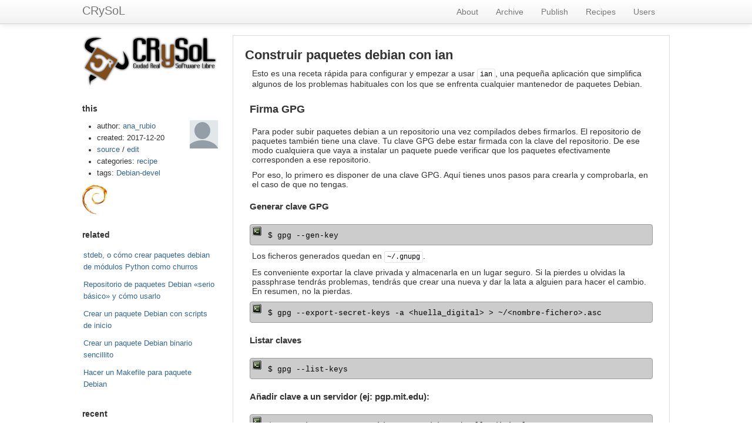

--- FILE ---
content_type: text/css; charset=utf-8
request_url: https://crysol.org/assets/themes//css/style.css?body=1
body_size: 1264
content:
/* Custom container */
.container-narrow {
  margin: 0 auto;
  max-width: 1000px;
}

/*
.container-narrow > hr {
  margin: 30px 0; }
*/

.navbar .nav {
  float: right; }

/* posts index */
.post > h3.title {
  position: relative;
  padding-top: 10px; }

.post > h3.title span.date {
  position: absolute;
  right: 0;
  font-size: 0.9em; }

.post > .more {
  margin: 10px 0;
  text-align: left; }

/* post-full*/
.post-full .date {
  margin-bottom: 20px;
  font-weight: bold; }

/* tag_box */
.tag_box {
  list-style: none;
  margin: 0;
  overflow: hidden; }

.tag_box li {
  line-height: 28px; }

.tag_box li i {
  opacity: 0.9; }

.tag_box.inline li {
  float: left; }

.tag_box a {
  padding: 3px 6px;
  margin: 2px;
  background: #eee;
  color: #555;
  border-radius: 3px;
  text-decoration: none;
  border: 1px dashed #cccccc; }

.tag_box a span {
  vertical-align: super;
  font-size: 0.8em; }

.tag_box a:hover {
  background-color: #e5e5e5; }

.tag_box a.active {
  background: #57A957;
  border: 1px solid #4c964d;
  color: #FFF; }


/* crysol customization */

body {
  line-height: 16px;
}

a {
  color: #336699;
}

h1 {
  font-size: 200%;
}

h2 {
  font-size: 160%;
}

h3 {
  font-size: 110%;
}

footer {
  margin-top: 10px;
  text-align: center;
}

.page-header {
  padding: 0;
  margin: 0;
  border: none;
}



.node {
  padding: 10px 20px;
  margin-bottom: 10px;
  border: thin solid #ddd;
}

.user {
  padding: 0px 20px;
  background: #f5f5f5;
  border: thin solid #ddd;
  margin: 5px;
}

.header {
  margin-bottom: 8pt;
}

.teaser {
  border-style: outset;
  background: #f5f5f5;
}

.page-header h1 {
  font-size: 160%;
  line-height: 26px;
}

.teaser h2 {
  font-size: 160%;
  line-height: 26px;
  margin-bottom: 0;
  border-bottom: solid thin #ccc;
}

.content h2 {
  font-size: 130%;
  margin-top: 15px;
}

.teaser .source {
  display: none;
}

.node .meta, .node .submitted, .node .source {
  padding: 0;
  font-size: 85%;
}

.meta > ul {
  list-style-type:none;
}

.meta > ul > li {
  display: inline;
  margin: 0 2px;
}

.node p {
  margin-left: 4px;
}

.node .footer {
  font-size: 80%;
}

.node .footer .more {
  text-align: right;
}

.node .meta {
  float: right;
}

.node .submitted {
  color: #777;
}

.node .content {
  padding: 0 8px;
}

.node .content p:last {
  margin: 0;
}

#disqus_thread {
  display: none;
}


#show_comments {
  font-size: 85%;
  display: block;
  cursor:pointer;
  width: 100%;
  margin:auto;
  text-align:center;
  background: #fdd;
}

hr {
  margin:0;
  padding:0;
  background: red;
}

/*

a.brand-image img {
position:absolute;
top: -115px;
left: -80px;
height: 140px;
}

.navbar {
  margin-bottom: 40px;
}
*/

/*
.navbar .brand {
  display: none;
}

@media screen and (max-width: 800px) {
  .brand-image {
    display: none;
  }
  .navbar {
	  margin-bottom: 20px;
	}
	.navbar .brand {
    display: block;
	}
}
*/

.sidebar h2 {
  font-size: 100%;
  margin-bottom: 0;
}

.sidebar li {
  font-size: 90%;
}

.sidebar td {
  padding-left: 12px;
  font-size: 90%;
}

#wrap img {
  display: block;
  height: 60%;
  width: auto;
}

@media (min-width: 980px) {
  body {
    padding-top: 60px;
    padding-bottom: 40px;
  }
}

.author-details ul {
  list-style: none;
}

.sticky {
  background: transparent;
}

.migrated {
  font-size: 80%;
	padding: 2px 4px;
	background: #fdd;
}

.migrated a {
  color: black;
}

table.recetas {
  width: 100%;
}

table.recetas td.date {
  width: auto;
  word-wrap: normal;
  white-space: pre;
}

table.recetas td {
  padding: 0px 10px;
}

table.recetas tr.odd {
  background: #eee;
}

/*
q {
  font-style:italic;
	font-size: 120%;
	font-weight:bold;
}
*/

.author-photo {
  float: right;
}

.tag-icon img {
  max-height: 50px;
  width: auto;
}


/***** sidebar **/
.recent ul, .related ul {
  list-style-type: none;
	margin-left: 0;
}

.recent li, .related li {
  padding: 5px 2px;
  display: block;
}

.recent li:hover, .related li:hover {
	background: #efefef;
}


.share {
  margin: 10px 0;
}

/** listados de código **/

kbd {
  word-wrap:break-word;
}

code, pre {
  font-family: Consolas,"Liberation Mono",Courier,monospace;
  background: white;
  color: black;
}

pre {
  display: block;

  padding: 12px 10px 8px 30px;

/*
  margin: 10px 0px 20px 20px;
*/

  line-height: 110%;

  max-width: 98%;
  max-height: 400px;
  overflow: hidden;

  word-wrap: normal;
  white-space: pre;

  background:#f9f9f9 url(/assets/images/file.gif) 4px 4px no-repeat;
  border: solid thin #dedede;
}

pre:hover {
  overflow: auto;
}

.highlight pre code {
  word-wrap: normal;
  white-space: pre;
}

pre.console, .console .highlight pre {
  background:#ccc url(/assets/images/shell.gif) 3px 3px no-repeat;
  border-color: #999;
}

.highlight pre {
  line-height: 110%;
}

/*** gist */

.gist pre:hover {
  overflow: hidden;
}

/*
.gist {
  margin-left: 20px;
}
*/

.gist-data .file-data {
  padding-left: 22px;
  padding-top: 10px;
  background:#f9f9f9 url(/assets/images/file.gif) 4px 4px no-repeat;
}

.gist pre.line-pre {
  background: none;
}

.gist table.highlight {
  width: 100%;
  background: transparent;
}

.gist .line-numbers {
  display: none;
}

.gist-meta {
  display: none;
}

.gist:hover .gist-meta {
  display: block;
}


/* pygments */

code.console .go {
  color: #444;
}



/* Local Variables: */
/* tab-width: 2 */
/* End: */


--- FILE ---
content_type: text/css; charset=utf-8
request_url: https://crysol.org/stylesheets/pygment_trac.css
body_size: 424
content:
.highlight .hll { background-color: #ffffcc }
.highlight  { background: #f0f3f3; }
.highlight .c { color: #0099FF; font-style: italic } /* Comment */
.highlight .err { color: #AA0000; background-color: #FFAAAA } /* Error */
.highlight .k { color: #006699; font-weight: bold } /* Keyword */
.highlight .o { color: #555555 } /* Operator */
.highlight .cm { color: #0099FF; font-style: italic } /* Comment.Multiline */
.highlight .cp { color: #009999 } /* Comment.Preproc */
.highlight .c1 { color: #0099FF; font-style: italic } /* Comment.Single */
.highlight .cs { color: #0099FF; font-weight: bold; font-style: italic } /* Comment.Special */
.highlight .gd { background-color: #FFCCCC; border: 1px solid #CC0000 } /* Generic.Deleted */
.highlight .ge { font-style: italic } /* Generic.Emph */
.highlight .gr { color: #FF0000 } /* Generic.Error */
.highlight .gh { color: #003300; font-weight: bold } /* Generic.Heading */
.highlight .gi { background-color: #CCFFCC; border: 1px solid #00CC00 } /* Generic.Inserted */
.highlight .go { color: #444 } /* Generic.Output */
.highlight .gp { color: #000099; font-weight: bold } /* Generic.Prompt */
.highlight .gs { font-weight: bold } /* Generic.Strong */
.highlight .gu { color: #003300; font-weight: bold } /* Generic.Subheading */
.highlight .gt { color: #99CC66 } /* Generic.Traceback */
.highlight .kc { color: #006699; font-weight: bold } /* Keyword.Constant */
.highlight .kd { color: #006699; font-weight: bold } /* Keyword.Declaration */
.highlight .kn { color: #006699; font-weight: bold } /* Keyword.Namespace */
.highlight .kp { color: #006699 } /* Keyword.Pseudo */
.highlight .kr { color: #006699; font-weight: bold } /* Keyword.Reserved */
.highlight .kt { color: #007788; font-weight: bold } /* Keyword.Type */
.highlight .m { color: #FF6600 } /* Literal.Number */
.highlight .s { color: #CC3300 } /* Literal.String */
.highlight .na { color: #330099 } /* Name.Attribute */
.highlight .nb { color: #336666 } /* Name.Builtin */
.highlight .nc { color: #00AA88; font-weight: bold } /* Name.Class */
.highlight .no { color: #336600 } /* Name.Constant */
.highlight .nd { color: #9999FF } /* Name.Decorator */
.highlight .ni { color: #999999; font-weight: bold } /* Name.Entity */
.highlight .ne { color: #CC0000; font-weight: bold } /* Name.Exception */
.highlight .nf { color: #CC00FF } /* Name.Function */
.highlight .nl { color: #9999FF } /* Name.Label */
.highlight .nn { color: #00CCFF; font-weight: bold } /* Name.Namespace */
.highlight .nt { color: #330099; font-weight: bold } /* Name.Tag */
.highlight .nv { color: #003333 } /* Name.Variable */
.highlight .ow { color: #000000; font-weight: bold } /* Operator.Word */
.highlight .w { color: #bbbbbb } /* Text.Whitespace */
.highlight .mf { color: #FF6600 } /* Literal.Number.Float */
.highlight .mh { color: #FF6600 } /* Literal.Number.Hex */
.highlight .mi { color: #FF6600 } /* Literal.Number.Integer */
.highlight .mo { color: #FF6600 } /* Literal.Number.Oct */
.highlight .sb { color: #CC3300 } /* Literal.String.Backtick */
.highlight .sc { color: #CC3300 } /* Literal.String.Char */
.highlight .sd { color: #CC3300; font-style: italic } /* Literal.String.Doc */
.highlight .s2 { color: #CC3300 } /* Literal.String.Double */
.highlight .se { color: #CC3300; font-weight: bold } /* Literal.String.Escape */
.highlight .sh { color: #CC3300 } /* Literal.String.Heredoc */
.highlight .si { color: #AA0000 } /* Literal.String.Interpol */
.highlight .sx { color: #CC3300 } /* Literal.String.Other */
.highlight .sr { color: #33AAAA } /* Literal.String.Regex */
.highlight .s1 { color: #CC3300 } /* Literal.String.Single */
.highlight .ss { color: #FFCC33 } /* Literal.String.Symbol */
.highlight .bp { color: #336666 } /* Name.Builtin.Pseudo */
.highlight .vc { color: #003333 } /* Name.Variable.Class */
.highlight .vg { color: #003333 } /* Name.Variable.Global */
.highlight .vi { color: #003333 } /* Name.Variable.Instance */
.highlight .il { color: #FF6600 } /* Literal.Number.Integer.Long */

.type-csharp .highlight .k { color: #0000FF }
.type-csharp .highlight .kt { color: #0000FF }
.type-csharp .highlight .nf { color: #000000; font-weight: normal }
.type-csharp .highlight .nc { color: #2B91AF }
.type-csharp .highlight .nn { color: #000000 }
.type-csharp .highlight .s { color: #A31515 }
.type-csharp .highlight .sc { color: #A31515 }


--- FILE ---
content_type: image/svg+xml;charset=utf-8
request_url: https://img.shields.io/github/last-commit/CRySoL/CRySoL.github.io
body_size: 296
content:
<svg xmlns="http://www.w3.org/2000/svg" width="172" height="20" role="img" aria-label="last commit: november 2025"><title>last commit: november 2025</title><linearGradient id="s" x2="0" y2="100%"><stop offset="0" stop-color="#bbb" stop-opacity=".1"/><stop offset="1" stop-opacity=".1"/></linearGradient><clipPath id="r"><rect width="172" height="20" rx="3" fill="#fff"/></clipPath><g clip-path="url(#r)"><rect width="75" height="20" fill="#555"/><rect x="75" width="97" height="20" fill="#a4a61d"/><rect width="172" height="20" fill="url(#s)"/></g><g fill="#fff" text-anchor="middle" font-family="Verdana,Geneva,DejaVu Sans,sans-serif" text-rendering="geometricPrecision" font-size="110"><text aria-hidden="true" x="385" y="150" fill="#010101" fill-opacity=".3" transform="scale(.1)" textLength="650">last commit</text><text x="385" y="140" transform="scale(.1)" fill="#fff" textLength="650">last commit</text><text aria-hidden="true" x="1225" y="150" fill="#010101" fill-opacity=".3" transform="scale(.1)" textLength="870">november 2025</text><text x="1225" y="140" transform="scale(.1)" fill="#fff" textLength="870">november 2025</text></g></svg>